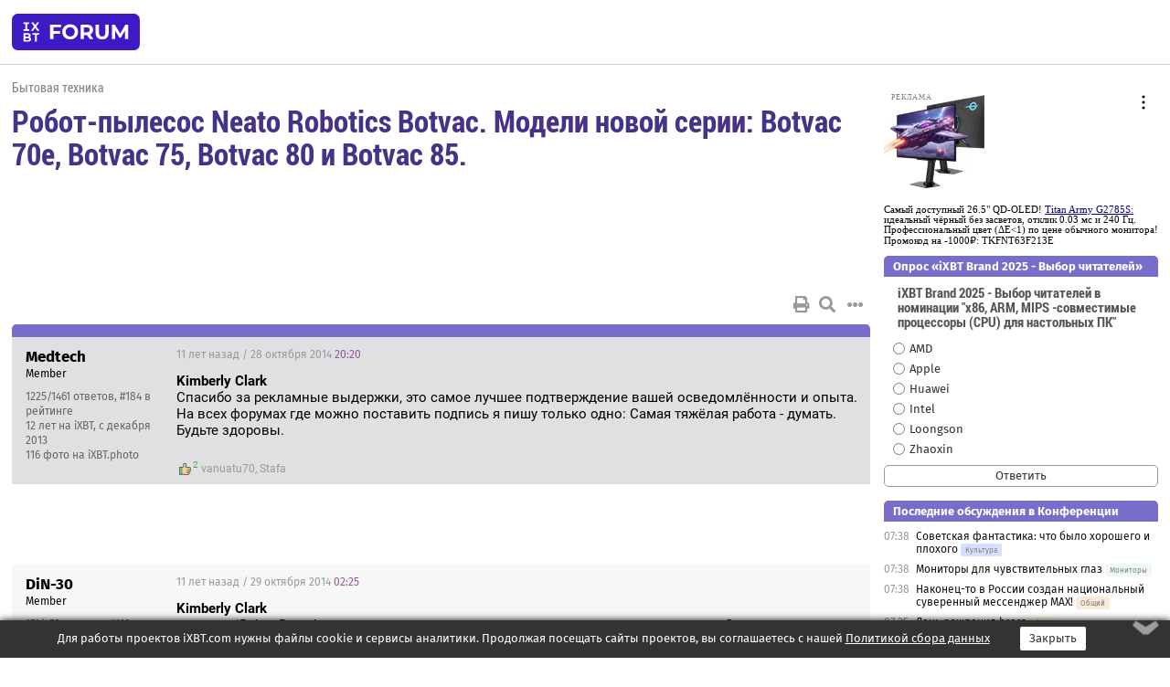

--- FILE ---
content_type: text/html; charset=windows-1251
request_url: https://forum.ixbt.com/topic.cgi?id=47:11895-10
body_size: 10374
content:
<!DOCTYPE html>
<html lang="ru">

<head>
<title>Робот-пылесос Neato Robotics Botvac. Модели новой серии: Botvac 70e, Botvac 75, Botvac 80 и Botvac 85. [10] - Конференция iXBT.com</title>
<meta name="description" content="forum.iXBT.com - крупнейший форум о технике и технологиях в Рунете">
<meta name="viewport" content="width=device-width, initial-scale=1">
<meta name="theme-color" content="#88c"/>
<link rel="shortcut icon" href="/favicon.ico?2025">
<link rel="apple-touch-icon" href="/favicon-apple-touch-icon.png">
<link rel="icon" type="image/svg+xml" href="/favicon.svg" >
<link rel="manifest" href="/forum.webmanifest">
<link rel="preload" as="script" href="https://ajax.googleapis.com/ajax/libs/jquery/3.2.1/jquery.min.js"> 
<link rel="preload" as="script" href="/main.js?1762714322"> 
<link rel="stylesheet" href="/style.css?1762714322">
<script src="https://ajax.googleapis.com/ajax/libs/jquery/3.2.1/jquery.min.js"></script>
<script src="/main.js?1762714322"></script>

<script async src="https://yandex.ru/ads/system/header-bidding.js"></script><script type="text/javascript">var aAdvList = [];var adUnits = [];isMobile = false || (window.innerWidth < 740);isDesktop = false || (window.innerWidth > 1080);isPad = false || ((window.innerWidth >= 740) && (window.innerWidth <= 1080));if (isMobile) {adUnits = [{code:'m10',sizes:[[300,250],[336,280],[300,300]],bids:[{bidder:'betweenDigital',params:{placementId:3895019}},{bidder:'otm',params:{placementId:2164}},{bidder:'mytarget',params:{placementId:623218}},{bidder:'mediasniper',params:{placementId:17383}},{bidder:'sape',params:{placementId:875106}}]},{code:'m20',sizes:[[300,250],[336,280],[300,300]],bids:[{bidder:'betweenDigital',params:{placementId:3895020}},{bidder:'otm',params:{placementId:2165}},{bidder:'mytarget',params:{placementId:780304}},{bidder:'mediasniper',params:{placementId:17384}},{bidder:'sape',params:{placementId:875107}}]},{code:'m30',sizes:[[300,250],[336,280],[300,300]],bids:[{bidder:'betweenDigital',params:{placementId:2498312}},{bidder:'otm',params:{placementId:2166}},{bidder:'mytarget',params:{placementId:794229}},{bidder:'mediasniper',params:{placementId:17385}},{bidder:'sape',params:{placementId:875108}}]}];}else {if (isPad || isDesktop) {adUnits = [{code:'h10',sizes:[[728,90],[780,120],[320,50]],bids:[{bidder:'betweenDigital',params:{placementId:2498315}},{bidder:'mytarget',params:{placementId:238731}},{bidder:'mediasniper',params:{placementId:17386}},{bidder:'otm',params:{placementId:2170}},{bidder:'sape',params:{placementId:838316}}]},{code:'h20',sizes:[[728,90],[780,120],[320,50]],bids:[{bidder:'betweenDigital',params:{placementId:3895537}},{bidder:'mytarget',params:{placementId:780292}},{bidder:'mediasniper',params:{placementId:17387}},{bidder:'sape',params:{placementId:875102}},{bidder:'otm',params:{placementId:2171}}]},{code:'h30',sizes:[[728,90],[780,120],[320,50]],bids:[{bidder:'betweenDigital',params:{placementId:3917862}},{bidder:'mytarget',params:{placementId:794263}},{bidder:'mediasniper',params:{placementId:17388}},{bidder:'sape',params:{placementId:875103}},{bidder:'otm',params:{placementId:2172}}]}];}if (isDesktop) {adUnits = adUnits.concat([{code:'v10',sizes:[[300,600],[240,400],[160,600],[120,600],[300,250]],bids:[{bidder:'betweenDigital',params:{placementId:2498313}},{bidder:'mytarget',params:{placementId:238733}},{bidder:'mediasniper',params:{placementId:17389}},{bidder:'otm',params:{placementId:2168}},{bidder:'sape',params:{placementId:875104}}]},{code:'v20',sizes:[[300,600],[240,400],[160,600],[120,600],[300,250]],bids:[{bidder:'betweenDigital',params:{placementId:3895018}},{bidder:'mytarget',params:{placementId:778943}},{bidder:'mediasniper',params:{placementId:17390}},{bidder:'otm',params:{placementId:2169}},{bidder:'sape',params:{placementId:875105}}]}]);}}syncPixels = [{bidder:'betweenDigital',pixels:['https://ads.betweendigital.com/sspmatch?p=33565&r=$' + Date.now()]}];window.YaHeaderBiddingSettings = {biddersMap:{betweenDigital:797430,otm:1556362,sape:2260644,mediasniper:2221582,mytarget:788441},adUnits:adUnits,syncPixels:syncPixels,timeout:800};</script><script>window.yaContextCb = window.yaContextCb || []</script><script async src="https://yandex.ru/ads/system/context.js"></script><style>@media screen and (min-width:740px) {.horb {min-width:728px;max-width:100%;min-height:90px;text-align:center;margin-top:-1px;margin-bottom:-1px;}.mobadv,.mobb {display:none;}}@media screen and (min-width:1080px) {.vertb {text-align:center;margin-bottom:15px;background-color:#f1f1f1;min-height:600px;}}@media screen and (max-width:740px) {.mobb {text-align:center;max-width:100%;overflow:hidden;min-height:280px;}.deskadv,.horb,.vertb,.tgb {display:none;}}</style></head>

<body>
<script>load_counters(47)</script>

<div class="body_wrapper">
<div class="body_content">
	
<table id="top_menu_wrapper">
<tr><td id="top_menu">


<div class="left_menu_bg"></div>
<div class="left_menu" id="left_menu">
<a href="/" class="mainlogo" title="На главную страницу"></a>
<a href="javascript:;" id="left_menu_close"></a>
<div style="clear:both"></div>

<a href="/?id=all">Свежее</a> 
<a href="/search.cgi?id=47">Поиск</a>
<div class="sep"></div>
<div class='cat_title'><i class='fa fa-chevron-down'></i>Общие форумы</div><div class='cat_body'><a href="/?id=4">Техническая поддержка</a><a href="/?id=42">Компьютерный рынок</a><a href="/?id=82">Цифровой / умный дом</a><a href="/?id=79">MacLife</a><a href="/?id=111">Искусственный интеллект: технологии, практика, развитие</a><a href="/?id=78">Рынок труда в IT: образование, работа, карьера, зарплата</a><a href="/?id=100">Коммерческие темы</a></div><div class='cat_title'><i class='fa fa-chevron-down'></i>Специализированные форумы</div><div class='cat_body'><a href="/?id=8">Процессоры</a><a href="/?id=30">Разгон и охлаждение</a><a href="/?id=9">Системные платы</a><a href="/?id=27">Модули памяти</a><a href="/?id=10">Видеосистема</a><a href="/?id=73">TV- и FM-тюнеры, видеовход, видеовыход</a><a href="/?id=29">Цифровое видео: захват, монтаж, обработка</a><a href="/?id=28">Мониторы и другие устройства отображения</a><a href="/?id=20">Цифровое фото</a><a href="/?id=104">Беспилотные летательные аппараты</a><a href="/?id=12">Цифровой звук</a><a href="/?id=90">ProAudio: Профессиональное звуковое оборудование</a><a href="/?id=95">Стереосистемы</a><a href="/?id=60">Домашний кинотеатр: проигрыватели и источники сигнала</a><a href="/?id=61">Домашний кинотеатр: аудиосистема</a><a href="/?id=62">Домашний кинотеатр: ТV и проекторы</a><a href="/?id=11">Магнитные и SSD накопители</a><a href="/?id=31">Оптические носители информации</a><a href="/?id=109">Сетевые носители информации</a><a href="/?id=13">Периферия</a><a href="/?id=49">Корпуса, блоки питания, UPS</a><a href="/?id=14">Сети, сетевые технологии, подключение к интернету</a><a href="/?id=7">Системное администрирование, безопасность</a><a href="/?id=66">Серверы</a><a href="/?id=17">Ноутбуки, нетбуки и ультрабуки</a><a href="/?id=45">Планшеты и электронные книги</a><a href="/?id=16">Мобильные телефоны, смартфоны, кпк, коммуникаторы</a><a href="/?id=75">Мобильные гаджеты</a><a href="/?id=74">Операторы и технологии мобильной связи</a><a href="/?id=88">Телефония, телекоммуникации, офисные АТС</a><a href="/?id=47">Бытовая техника</a></div><div class='cat_title'><i class='fa fa-chevron-down'></i>Программы</div><div class='cat_body'><a href="/?id=22">Программы: OС и системное ПО</a><a href="/?id=23">Программы: Прикладное ПО</a><a href="/?id=76">Программы: Unix-like системы</a><a href="/?id=58">Драйверы</a><a href="/?id=24">Программы: Интернет</a><a href="/?id=26">Программирование</a></div><div class='cat_title'><i class='fa fa-chevron-down'></i>Игры</div><div class='cat_body'><a href="/?id=25">Игры для ПК</a><a href="/?id=87">Игровые консоли (игровые приставки) и игры для них</a></div><div class='cat_title'><i class='fa fa-chevron-down'></i>Авторские форумы</div><div class='cat_body'><a href="/?id=48">Электронные устройства и компоненты</a><a href="/?id=108">Клуб поклонников процессоров Intel</a></div><div class='cat_title'><i class='fa fa-chevron-down'></i>Прочие форумы</div><div class='cat_body'><a href="/?id=15">Общий</a><a href="/?id=54">Современная политика и макроэкономика</a><a href="/?id=55">История</a><a href="/?id=64">Наука, техника, технологии</a><a href="/?id=57">Банки и электронные платежи</a><a href="/?id=43">Криптовалюты, майнинг, blockchain-технологии, NFT</a><a href="/?id=65">Литература, музыка, искусство</a><a href="/?id=63">Кино</a><a href="/?id=70">Автофорум</a><a href="/?id=91">Строительство, ремонт, обустройство дома</a><a href="/?id=71">Спорт и здоровый образ жизни</a><a href="/?id=80">Кулинария, вкусная и здоровая пища, напитки, общепит</a><a href="/?id=72">Отдых, путешествия</a><a href="/?id=103">Семья, личная жизнь, взаимоотношения полов</a><a href="/?id=77">Юмор и несерьезные разговоры</a><a href="/?id=99">Сиюминутное общение, поздравления, онлайн-игры, фан-клубы участников, юмор на грани</a></div><div class='cat_title'><i class='fa fa-chevron-down'></i>Форумы поддержки портала iXBT.com</div><div class='cat_body'><a href="/?id=6">О работе сайта iXBT.com и его проектов (кроме конференции)</a><a href="/?id=97">Отзывы о работе розничных компьютерных компаний</a><a href="/?id=5">О будущем конференции</a></div><div class='cat_title'><i class='fa fa-chevron-down'></i>Архивы конференции</div><div class='cat_body'><a href="/?id=3">Бесплатные объявления KOMOK.com</a><a href="/?id=46">Архив &quot;О Конференции&quot;</a><a href="/?id=36">Архив &quot;Процессоры&quot;</a><a href="/?id=83">Архив &quot;Разгон и охлаждение&quot;</a><a href="/?id=37">Архив &quot;Системные платы&quot;</a><a href="/?id=39">Архив &quot;Модули памяти&quot;</a><a href="/?id=38">Архив &quot;Видеосистема&quot;</a><a href="/?id=59">Архив &quot;Видеозахват&quot;</a><a href="/?id=51">Архив &quot;Мониторы и другие устройства отображения&quot;</a><a href="/?id=84">Архив &quot;Цифровое изображение&quot;</a><a href="/?id=89">Архив &quot;Цифровой звук&quot;</a><a href="/?id=52">Архив &quot;Периферия&quot;</a><a href="/?id=68">Архив &quot;Корпуса, блоки питания, UPS&quot;</a><a href="/?id=86">Архив &quot;Коммуникации: сети и сетевые технологии&quot;</a><a href="/?id=32">Домашний интернет, модемы (архив)</a><a href="/?id=81">Архив &quot;Системное администрирование, безопасность&quot;</a><a href="/?id=41">Архив &quot;Мобильная связь&quot;</a><a href="/?id=112">Программы Microsoft: Windows, Office, Server, Windows Live</a><a href="/?id=67">Архив &quot;OС и системное ПО&quot;</a><a href="/?id=69">Архив &quot;Программы: Интернет&quot;</a><a href="/?id=40">Архив &quot;Программирование&quot;</a><a href="/?id=21">Форум прикладных программистов</a><a href="/?id=53">Архив &quot;Электронные устройства и компоненты&quot;</a><a href="/?id=35">Архив &quot;Околокомпьютерный Флейм & Общий&quot;</a><a href="/?id=34">Архив &quot;Полемика (Злобный Флейм)&quot;</a><a href="/?id=106">Околоавтомобильный Флейм</a><a href="/?id=33">Форум ремонтников</a><a href="/?id=98">Вопросы компании Intel</a><a href="/?id=105">Фотокамеры Samsung</a><a href="/?id=93">Форум о магазине приложений RuStore</a><a href="/?id=110">Форум по продукции компании Huawei</a><a href="/?id=101">Архив &quot;Рынок труда  в IT: вакансии и резюме&quot;</a><a href="/?id=96">Финансовое и корпоративное ПО</a><a href="/?id=94">Программирование: OpenSource</a></div>
<div class="sep"></div>
<div class='cat_title'><i class='fa fa-chevron-down'></i>Справка и сервисы</div>
<div class='cat_body'>
<a href="/?id=rules">Правила конференции</a>
<a href="/?id=faq">FAQ по конференции</a>
<a href="/users.cgi?id=admin#47" onclick="left_menu_close(); faq_open();return false;">Связаться с администрацией</a>
<a href="/users.cgi?id=list">Список участников</a>
<a href="/?id=stats">Cтатистика</a>
<a href="/?id=votingmodinfo">Опросы оценки обстановки в форумах</a>
<a href="/?id=votings">Опросы</a>
<a href="/users.cgi?id=moderatorform">Хотите стать модератором?</a>
</div>
<div class='cat_title'><i class='fa fa-chevron-down'></i>Другие проекты iXBT.com</div>
<div class='cat_body'>
<a target="_blank" rel="noopener" href="https://ixbt.com/">iXBT.com</a>
<a target="_blank" rel="noopener" href="https://www.ixbt.com/live/">Блоги</a>
<a target="_blank" rel="noopener" href="https://ixbt.games/">Games</a>
<a target="_blank" rel="noopener" href="https://ixbt.video/">Видео</a>
<a target="_blank" rel="noopener" href="https://ixbt.market/">Market</a>
<a target="_blank" rel="noopener" href="https://prosound.ixbt.com/">Prosound</a>
<a target="_blank" rel="noopener" href="https://smb.ixbt.com/">ПроБизнес</a>
</div>
<div class="cat_footer">
<a target="_blank" href="/?id=rules:cookie">Политика использования cookie</a>
<a target="_blank" href="/?id=rules:persdatapolicy">Политика защиты и обработки персональных данных</a>
<a target="_blank" href="https://www.ixbt.com/page/advert.html">Размещение рекламы</a>
<a target="_blank" rel="noopener" style="margin-top:10px; color:#999" href="https://www.ixbt.com/">© iXBT.com 1999-2026</a>
</div>

</div>


<a class="top mainlogo" href="/" title="На главную страницу"></a>

<div class="top" id="top_menu_list"></div>


<div class="top" id="top_menu_all"><a class="top" href="/?id=all" title="Свежее"><span class="text">Свежее</span><span class="icon"><i class="far fa-list-alt"></i></span></a></div><div class="top"><a class="top" href="/users.cgi?id=register"><span class="text">Зарегистрироваться</span><span class="icon"><i class="fa fa-sign-in-alt"></i>
</span></a></div>



<div class="top" id="honor"><a class="top" data-menuitem="honor" href="https://www.ixbt.com/cgi-bin/click_i.cgi?id=126656&pg=6693135" target="_blank"><div><img src="2021-honor-logo2.svg"></div></a></div>
<div class="top right last" id="top_menu_login"><a class="top" href="javascript:;" onClick="box_login(0)" title="Войти"><span class="login"><svg xmlns="http://www.w3.org/2000/svg" viewBox="0 0 18 18" width="16" height="16"><path d="M9 0C6.4 0 4.2 2.1 4.2 4.8c0 2.6 2.1 4.8 4.8 4.8s4.8-2.1 4.8-4.8C13.8 2.1 11.6 0 9 0zm0 7.5c-1.5 0-2.8-1.2-2.8-2.8S7.5 2 9 2s2.8 1.2 2.8 2.8S10.5 7.5 9 7.5zM14.5 12c-1.9-1.1-4-1.4-5.5-1.4S5.4 11 3.5 12C1.6 13.1 0 15 0 18h2c0-2.1 1.1-3.4 2.5-4.2 1.5-.9 3.3-1.2 4.5-1.2s3 .3 4.5 1.1c1.4.8 2.5 2.1 2.5 4.2h2c0-2.9-1.6-4.8-3.5-5.9z" fill="currentColor"></path></svg>Войти</span></a></div>


<div class="top right" id="top_menu_search"><a class="top" href="/search.cgi?id=47" title="Поиск"><svg xmlns="http://www.w3.org/2000/svg" viewBox="0 0 512 512" width="23" height="23"><path d="M416 208c0 45.9-22.868 96.69-47.968 131.09l124.697 125c12.485 12.516 15.65 24.505 3.15 37.005-12.5 12.5-26.079 14.105-38.579 1.605L330.7 376c-34.4 25.2-76.8 40-122.7 40C93.1 416 0 322.9 0 208S93.1 0 208 0s208 93.1 208 208zM208 368c79.53 0 160-80.471 160-160S287.53 48 208 48 48 128.471 48 208s80.47 160 160 160z" fill="currentColor"></path></svg></a></div>

</td></tr></table>
<script>
var topmenulist = [['Общие форумы',[4,42,82,79,111,78,100]],['Специализированные форумы',[8,30,9,27,10,73,29,28,20,104,12,90,95,60,61,62,11,31,109,13,49,14,7,66,17,45,16,75,74,88,47]],['Программы',[22,23,76,58,24,26]],['Игры',[25,87]],['Авторские форумы',[48,108]],['Прочие форумы',[15,54,55,64,57,43,65,63,70,91,71,80,72,103,77,99]],['Форумы поддержки портала iXBT.com',[6,97,5]]];
top_menu_init();
setTimeout("setSize();", 100);
var user_premium=0, fav_count=0, menu_forum_number='47', rc_time='29479960', show_avatars="", show_topic_date=0, postform_key="", user_forumpage_topics=""; 

</script>

	



	<div class="body_content_table"><div class="column left">
 
<script>t_top('47','11895','mikle192','Робот-пылесос Neato Robotics Botvac. Модели новой серии: Botvac 70e, Botvac 75, Botvac 80 и Botvac 85.','','','10',"topic.cgi?id=47:11895","назад,9|1,|2,2|3,3|&hellip;,4|5,5|6,6|7,7|8,8|9,9|10|11,11|12,12|13,13|14,14|15,15|&hellip;,63|112,112|113,113|114,114|далее,11",'','','','','','','<div class="deskadv" id="h-10"><div class="horb horb" id="h10"><\/div><\/div><script>if (isPad || isDesktop) {window.yaContextCb.push(()=>{Ya.adfoxCode.create({ownerId:263225,containerId:\'h10\',params:{pp:\'mai\',ps:\'cpss\',p2:\'ftsb\',puid1:\'n\',puid1:\'\',puid2:\'\',puid10:\'forum\'}})})}<\/script>','','',0,'','','','4211','2014-07-11','2025-12-01','')</script>

<script>t_post(271,'Medtech','1Member||31225/1461||g184||a01051154.jpg||412 лет на iXBT<span class="ds">, с декабря 2013</span>||7116,,https://ixbt.photo/?id=user:1051154||f"Бытовая техника"<span class="ds"> (97%)</span>||2Россия, Питер||5https://t.me/Medtech_Remont/2||01||',1414527600,'<b>Kimberly Clark</b><br>Спасибо за рекламные выдержки, это самое лучшее подтверждение вашей осведомлённости и опыта.<br>На всех форумах где можно поставить подпись я пишу только одно: Самая тяжёлая работа - думать. <br>Будьте здоровы.',[],'0;0;0;0;0;','vanuatu70;Stafa')</script>
<div><div class="deskadv" id="h-20"><div class="horb horb" id="h20"></div></div><div class="mobadv ban280" id="m-10"><div class="mobb mobb1" id="m10"></div></div><script>if (isPad || isDesktop) {window.yaContextCb.push(()=>{Ya.adfoxCode.create({ownerId:263225,containerId:'h20',params:{pp:'mak',ps:'cpss',p2:'ftsb',puid1:'n',puid1:'',puid2:'',puid10:'forum'}})})}else if (isMobile) {window.yaContextCb.push(()=>{Ya.adfoxCode.create({ownerId:263225,containerId:'m10',params:{pp:'mel',ps:'cpss',p2:'ftsc',puid1:'n',puid1:'',puid2:'',puid10:'forum'}})})}</script></div>
<script>t_post(272,'DiN-30','1Member||3151/453||g110||414 лет на iXBT<span class="ds">, с марта 2011</span>||f"Бытовая техника"<span class="ds"> (65%)</span>||01||',1414549500,'<b>Kimberly Clark</b><br><i> включая iRobot Roomba, теряют свою емкость уже через полгода-год использования. Это значит, что через год вам надо будет задуматься о покупке нового аккумулятора.</i><br><br>Надо же, а я и не знал, кому теперь верить своим глазам или пустослову маркетологу. За три года использования румбы в режиме через день его работа с трех с половиной часов снизилась до двух с половиной.<br>Если бы ботвак официально продавался у нас в городе то взял бы еще и его, а от покупки с доставкой по почте останавливает последующий гемор если вдруг попадется брак.   ',[],'0;0;0;0;0;')</script>
<script>t_post(273,'Kimberly Clark','1Junior Member||38/8||411 лет на iXBT<span class="ds">, с октября 2014</span>||2Россия||01||',1414576380,'<div class="quote"><b>DiN-30</b>:<br>Надо же, а я и не знал, кому теперь верить своим глазам или пустослову маркетологу. За три года использования румбы в режиме через день его работа с трех с половиной часов снизилась до двух с половиной.<br>Если бы ботвак официально продавался у нас в городе то взял бы еще и его, а от покупки с доставкой по почте останавливает последующий гемор если вдруг попадется брак.   </div>Румба тут оффтоп. По ботваку еще статистики нет. А предшественник Неато - батарейки при активном использовании теряют половину емкости за год.',[],'0;0;0;0;0;')</script>
<script>t_post(274,'DiN-30','1Member||3152/454||g110||414 лет на iXBT<span class="ds">, с марта 2011</span>||f"Бытовая техника"<span class="ds"> (65%)</span>||01||',1414577280,'<b>Kimberly Clark</b><br><i>А предшественник Неато</i><br><br>Знаю что неато, при выборе пылика брал их обоих на пробу и еслиб в неато не было столько брака (читая ветку неато) или так же легко было менять модули, и качество уборки сопоставимое, то возможно выбор был бы в его пользу. А вот ботвак уже почти сопоставим по уборке (исключая углы) судя по выложенному здесь видео, по этому и слежу за этой веткой и жду когда у нас в магазинах он будет продаваться.  ',[],'0;0;0;0;0;')</script>
<script>t_post(275,'Kimberly Clark','1Junior Member||310/10||411 лет на iXBT<span class="ds">, с октября 2014</span>||2Россия||01||',1414577760,'<div class="quote"><b>DiN-30</b>:<br><b>Kimberly Clark</b><br><i>А предшественник Неато</i><br><br>Знаю что неато, при выборе пылика брал их обоих на пробу и еслиб в неато не было столько брака (читая ветку неато) или так же легко было менять модули, и качество уборки сопоставимое, то возможно выбор был бы в его пользу. А вот ботвак уже почти сопоставим по уборке (исключая углы) судя по выложенному здесь видео, по этому и слежу за этой веткой и жду когда у нас в магазинах он будет продаваться.  </div>1. Качество уборки. А что в ботваке принципально другого в плане качества уборки?<br>Вижу только боковую щеточку.<br>2. Сменные модули. Что за модули, которые можно легко менять в Ботваке и нельзя в Неато?',[],'0;0;0;0;0;','Medtech')</script>
<script>t_post(276,'Robot4home','1Junior Member||34/4||411 лет на iXBT<span class="ds">, с октября 2014</span>||2Россия, Москва||01||',1414599480,'<b>Kimberly Clark</b><br>Мы импортеры. Гарантию даем 1 год! Роботы не серые, все роботы сертифицированные. Все пылесосы с русской инструкцией и гарантией!<br><b>Андрей999</b><br>Стараемся как можно быстрей.<p class="edited">Исправлено: Robot4home, 29.10.2014 17:15',[],'0;0;0;0;0;')</script>
<script>t_post(277,'pmz','1Junior Member||34/4||411 лет на iXBT<span class="ds">, с октября 2014</span>||2Россия, Нск ||01||',1414601040,'<b>DiN-30</b><br><i>Если бы ботвак официально продавался у нас в городе то взял бы еще и его, а от покупки с доставкой по почте останавливает последующий гемор если вдруг попадется брак.</i><br><br>а что за город такой , где нет технопоинта или днс? или речь не об РФ?',[],'0;0;0;0;0;')</script>
<script>t_post(278,'JustMax','1Member||319/1900||418 лет на iXBT<span class="ds">, с октября 2007</span>||f"Игры"<span class="ds"> (37%)</span>||2Германия, Бонн||01||',1414611600,'<b>HerzNovy</b><br><i>Самый разнообразный опыт по линейке Neato-Vorwerk изложен на </i><br><br>Кстати там же умельцы приспосабливают литиевые аккумы на ботваки, с подробным описанием процесса <img src="/smile.svg" class="smile" onerror="this.src=\\\'/smile.gif\\\'">',[],'0;0;0;0;0;')</script>
<script>t_post(279,'DiN-30','1Member||3153/455||g110||414 лет на iXBT<span class="ds">, с марта 2011</span>||f"Бытовая техника"<span class="ds"> (65%)</span>||01||',1414632300,'<b>pmz</b><br>Технопоинт у нас тока собирается открыться, а в ДНС тока 75 можно заказать.  <br><br> <br><b>Kimberly Clark</b><br><i>1. Качество уборки. А что в ботваке принципально другого в плане качества уборки?<br>Вижу только боковую щеточку.<br>2. Сменные модули. Что за модули, которые можно легко менять в Ботваке и нельзя в Неато?</i><br><br>Посмотрите выложенное в этой ветке видео уборки около плинтусов неато и ботвака, тогда и вопросов не будет.<br>Вы вообще умеете читать или просто тролите и выдераете слова из контекста, я писал о румбе и неато – качество уборки и сменные модули у румбы.   ',[],'0;0;0;0;0;')</script>
<script>t_post(280,'HerzNovy','1Member||3122/128||412 лет на iXBT<span class="ds">, с ноября 2013</span>||f"Бытовая техника"<span class="ds"> (87%)</span>||01||',1414666260,'[q=JustMax][/q] <br>Ссылочку киньте. Замену для Neato видел, а вот для ботвы не попадалось.',[],'0;0;0;0;0;','Nemo1975A')</script>
<script>t_post(281,'Kimberly Clark','1Junior Member||313/24||411 лет на iXBT<span class="ds">, с октября 2014</span>||2Россия||01||',1414668720,'<div class="quote"><b>DiN-30</b>:<br>Посмотрите выложенное в этой ветке видео уборки около плинтусов неато и ботвака, тогда и вопросов не будет.<br>Вы вообще умеете читать или просто тролите и выдераете слова из контекста, я писал о румбе и неато – качество уборки и сменные модули у румбы.   </div>Какое вообще к теме имеет отношение iRobot? <br>Неато это - предшественник Ботвака, ему многое досталось от Неато.<br>А тупой рандомный электровеник айробот в теме посвященной роботам - пылесосам оффтоп.',[],'0;0;0;0;0;','Medtech')</script>
<script>t_post(282,'Robot4home','1Junior Member||35/5||411 лет на iXBT<span class="ds">, с октября 2014</span>||2Россия, Москва||01||',1414681680,'<b>Kimberly Clark</b><br>Давайте назвать вещи правильно, neato=botvac, а не предшественник, серия XV предшественник Botvac.',[],'0;0;0;0;0;')</script>
<script>t_post(283,'zman32','1Member||3239/239||413 лет на iXBT<span class="ds">, с апреля 2012</span>||f"Бытовая техника"<span class="ds"> (100%)</span>||2Россия||01||',1414683840,'<b>Robot4home</b><br><i>Давайте назвать вещи правильно, neato=botvac, а не предшественник, </i><br>Точно так! Поэтому и ветку отдельную можно было не создавать.',[],'0;0;0;0;0;')</script>
<script>t_post(284,'JustMax','1Member||322/1903||418 лет на iXBT<span class="ds">, с октября 2007</span>||f"Игры"<span class="ds"> (37%)</span>||2Германия, Бонн||01||',1414688460,'<b>HerzNovy</b><br><i>Замену для Neato видел, а вот для ботвы не попадалось.</i><br><br>Sorry, именно это имел ввиду. Почему то мозг подсказал что это именно для Neato Botvac... <img src="/redface.svg" class="smile" onerror="this.src=\\\'/redface.gif\\\'">',[],'0;0;0;0;0;')</script>
<script>t_post(285,'Nemo1975A','1Member||329/29||412 лет на iXBT<span class="ds">, с декабря 2013</span>||f"Бытовая техника"<span class="ds"> (99%)</span>||01||',1414691880,'<b>zman32</b><br>Фирма у ботов одна,но лучше для каждого своя ветка-как сейчас,иначе будет винегрет <img src="/biggrin.svg" class="smile" onerror="this.src=\\\'/biggrin.gif\\\'">',[],'0;0;0;0;0;')</script>
<script>t_post(286,'debug','1Member||31/36||414 лет на iXBT<span class="ds">, с августа 2011</span>||01||',1414770120,'Загорелся этим роботом. Перечитал всю тему.<br>Кто-то сможет сориентировать по актуальным онлайн магазинам ( Московским или зарубежным), где можно выгоднее купить 80-ю модель?',[],'0;0;0;0;0;')</script>
<script>t_post(287,'DmitryG','1Member||39/82||415 лет на iXBT<span class="ds">, с июня 2010</span>||f"ДК TV"<span class="ds"> (30%)</span>||2Россия, Новосибирск||01||',1414772400,'<b>JustMax</b><br><i>Кстати там же умельцы приспосабливают литиевые аккумы на ботваки, с подробным описанием процесса </i><br>А вы не могли бы, пожалуйста, дать ссылку? Перевести дальше переведу, а вот найти затрудняюсь на немецком. Спасибо!',[],'0;0;0;0;0;')</script>
<script>t_post(288,'JustMax','1Member||327/1908||418 лет на iXBT<span class="ds">, с октября 2007</span>||f"Игры"<span class="ds"> (37%)</span>||2Германия, Бонн||01||',1414780860,'<b>DmitryG</b><br><i>А вы не могли бы, пожалуйста, дать ссылку?</i><br><br>Я ошибся, там не про Botvac, а про Neato, но тем не менее<br><br><a href="http://www.roboter-forum.com/showthread.php?5804-Neato-Lithium-Ionen-Upgrade" target="_blank" rel="nofollow">http://www.roboter-forum.com/showthread.php?5804-Nea…ium-Ionen-Upgrade</a>',[],'0;0;0;0;0;')</script>
<script>t_post(289,'chernykh986','1Junior Member||31/1||411 лет на iXBT<span class="ds">, с ноября 2014</span>||2Россия, Екатеринбург||01||',1414844220,'Господа, а инструкция в электронной форме есть? Выложите, кто сможет. Хочется поизучать пока botvac едет...',[],'0;0;0;0;0;')</script>
<script>t_post(290,'NuRiK','1Junior Member||34/4||411 лет на iXBT<span class="ds">, с сентября 2014</span>||2Россия, Уфа||01||',1415287920,'Появились небольшие видеоролики с тест-драйвом Neato Botvac 85 <a href="http://www.youtube.com/user/robotsaldetalle" target="_blank" rel="nofollow">http://www.youtube.com/user/robotsaldetalle</a>',[],'0;0;0;0;0;')</script>
<script>t_post(291,'HerzNovy','1Member||3123/129||412 лет на iXBT<span class="ds">, с ноября 2013</span>||f"Бытовая техника"<span class="ds"> (87%)</span>||01||',1415289600,'<b>NuRiK</b><br><i>Появились небольшие видеоролики</i><br>Особенно радует, что носок съел, не поперхнулся <img src="/biggrin.svg" class="smile" onerror="this.src=\\\'/biggrin.gif\\\'"> Зачёт <img src="/up.svg" class="smile" onerror="this.src=\\\'/up.gif\\\'">',[],'0;0;0;0;0;')</script>
<script>t_post(292,'aokozlov','1Junior Member||310/10||411 лет на iXBT<span class="ds">, с сентября 2014</span>||2Россия, Ульяновск||01||',1415294340,'<b>chernykh986</b><br>Вот <a href="http://www.neatorobotics.com/content/uploads/2014/04/BV-QSG_3-Lang_EN-FR-SP_2013.10.1611.pdf" target="_blank" rel="nofollow">инструкция</a> от ботвака - копия той, что идет в коробке.',[],'0;0;0;0;0;')</script>
<script>t_post(293,'chernykh986','1Junior Member||32/2||411 лет на iXBT<span class="ds">, с ноября 2014</span>||2Россия, Екатеринбург||01||',1415299920,'Спасибо за инструкцию,<b>aokozlov</b><br>Один вопрос остался неясен: Нужно ли крепить базу к стене?<br>Спасибо.',[],'0;0;0;0;0;')</script>
<script>t_post(294,'pmz','1Junior Member||310/10||411 лет на iXBT<span class="ds">, с октября 2014</span>||2Россия, Нск ||01||',1415343960,'базу к стене крепить не нужно',[],'0;0;0;0;0;')</script>
<script>t_post(295,'ланселот','1Member||313/411||418 лет на iXBT<span class="ds">, с января 2008</span>||f"Авто"<span class="ds"> (32%)</span>||01||',1415360760,'всем доброго времени суток, сегодня заказал сей чудо агрегат восьмидесятый на ебэй, подскажите как долго обычно федекс везет?<br>и спасибо за инструкцию',[],'0;0;0;0;0;')</script>
<script>t_post(296,'Mike M','1Member||361/250||415 лет на iXBT<span class="ds">, с мая 2010</span>||f"ДК плееры"<span class="ds"> (50%)</span>||01||',1415383140,'23.10.2014 купил, сегодня 07.11.2014 доставили через <a href="http://www.spsr.ru/" target="_blank" rel="nofollow">http://www.spsr.ru/</a>  Москва',[],'0;0;0;0;0;')</script>
<script>t_post(297,'pmz','1Junior Member||312/12||411 лет на iXBT<span class="ds">, с октября 2014</span>||2Россия, Нск ||01||',1415386260,'объясните, а чём профит заказывать при нынешнем курсе бакса на ибее?<br>в настоящий момент в  дэнээсах-технопоинтах 85 модель сертифицированная с гарантией выходит дешевле чем ибей + доставка без гарантии',[],'0;0;0;0;0;')</script>
<script>t_post(298,'Mike M','1Member||362/251||415 лет на iXBT<span class="ds">, с мая 2010</span>||f"ДК плееры"<span class="ds"> (50%)</span>||01||',1415405640,'<b>pmz</b><br><i>в настоящий момент</i><br><a href="http://technopoint.ru/catalog/i24961672/pylesos-robot-neato-botvac-85?sserv=2" target="_blank" rel="nofollow">http://technopoint.ru/catalog/i24961672/pylesos-robo…botvac-85?sserv=2</a><br>Ну в принципе 32 рубля с неясной сертификацией это наверное нормально <img src="/smile.svg" class="smile" onerror="this.src=\\\'/smile.gif\\\'">',[],'0;0;0;0;0;')</script>
<script>t_post(299,'pmz','1Junior Member||315/15||411 лет на iXBT<span class="ds">, с октября 2014</span>||2Россия, Нск ||01||',1415425380,'<b>Mike M</b><br><br>кхм, по ссылке (Нск) цена 27990<br>видимо от города пляшет<br>пёс с ней с сертификацией, а вот год гарантии на устройство и полгода на батареи, имхо, стоят того',[],'0;0;0;0;0;')</script>
<script>t_post(300,'Nemo1975A','1Member||335/35||412 лет на iXBT<span class="ds">, с декабря 2013</span>||f"Бытовая техника"<span class="ds"> (99%)</span>||01||',1415478300,'С таким курсом $ нечего удивляться и до 40к к Новому году дойдёт <img src="/biggrin.svg" class="smile" onerror="this.src=\\\'/biggrin.gif\\\'">',[],'0;0;0;0;0;')</script>
<script>t_post(301,'Mike M','1Member||363/252||415 лет на iXBT<span class="ds">, с мая 2010</span>||f"ДК плееры"<span class="ds"> (50%)</span>||01||',1415578980,'<b>pmz</b><br><i>кхм, по ссылке (Нск) цена 27990<br>видимо от города пляшет</i><br>Бяда... заказать можно исключительно под заказ - наверное курс прыгает <img src="/gigi.svg" class="smile" onerror="this.src=\\\'/gigi.gif\\\'">',[],'0;0;0;0;0;')</script>
<script>t_post(302,'ланселот','1Member||314/412||418 лет на iXBT<span class="ds">, с января 2008</span>||f"Авто"<span class="ds"> (32%)</span>||01||',1415604600,'ну мне вышло 25, причем я далеко от МАсквы, и при заказе в ваших интернетах мне так же придется оплачивать доставку',[],'0;0;0;0;0;')</script>
<script>t_post(303,'ЮЮ','1Junior Member||31/1||411 лет на iXBT<span class="ds">, с ноября 2014</span>||01||',1415672340,'Господа владельцы, подскажите, пожалуйста! Если нет дома шерсти, 75-й модели с одной простой щеткой достаточно?.. или все же вторая щетка очень уж хороша?',[],'0;0;0;0;0;')</script>
<script>t_post(304,'pmz','1Junior Member||320/20||411 лет на iXBT<span class="ds">, с октября 2014</span>||2Россия, Нск ||01||',1415685060,'<b>ЮЮ</b><br> <br>а дамы с длинным волосом дома есть?',[],'0;0;0;0;0;')</script>
<script>t_post(305,'Robot4home','1Junior Member||36/6||411 лет на iXBT<span class="ds">, с октября 2014</span>||2Россия, Москва||01||',1415702100,'<b>ЮЮ</b><br>Даже на гладких поверхностях ворсяная щетка будет себя лучше показывать. Рекомендую Вам сначала попробовать обычную, а том если потребуется приобрести ворсяную.',[],'0;0;0;0;0;')</script>
<script>t_post(306,'ланселот','1Member||315/413||418 лет на iXBT<span class="ds">, с января 2008</span>||f"Авто"<span class="ds"> (32%)</span>||01||',1415704020,'а есть кто покупал на ебэе, у всем известного продавца?<br>пишет что шлет федексом, тут тоже писали что федексом приходит, а по треку пишет USPS, как так? этож потом почта россии будет если не ошибаюсь',[],'0;0;0;0;0;')</script>
<div><div class="deskadv" id="h-30"><div class="horb horb" id="h30"></div></div><div class="mobadv ban280" id="m-20"><div class="mobb mobb2" id="m20"></div></div><script>if (isPad || isDesktop) {window.yaContextCb.push(()=>{Ya.adfoxCode.create({ownerId:263225,containerId:'h30',params:{pp:'maj',ps:'cpss',p2:'ftsb',puid1:'n',puid1:'',puid2:'',puid10:'forum'}})})}else if (isMobile) {window.yaContextCb.push(()=>{Ya.adfoxCode.create({ownerId:263225,containerId:'m20',params:{pp:'mem',ps:'cpss',p2:'ftsc',puid1:'n',puid1:'',puid2:'',puid10:'forum'}})})}</script></div>
<script>t_post(307,'Nemo1975A','1Member||339/39||412 лет на iXBT<span class="ds">, с декабря 2013</span>||f"Бытовая техника"<span class="ds"> (99%)</span>||01||',1415709840,'<div class="quote"><b>ЮЮ</b>:<br>Господа владельцы, подскажите, пожалуйста! Если нет дома шерсти, 75-й модели с одной простой щеткой достаточно?.. или все же вторая щетка очень уж хороша?</div>Силиконовой щётки будет достаточно,но она гораздо шумнее чем гибридная.Если шум для Вас не проблема,тогда берите 75-модель.У самого Neato XV-21:на силиконовой запускал(очень громко),на гибридной(терпимо).Ботвак вроде тише Нито,но не на много <img src="/smile.svg" class="smile" onerror="this.src=\\\'/smile.gif\\\'">',[],'0;0;0;0;0;')</script>

 <script>t_replyform('', '<a href=\'/?id=cabinet:orders_premium\' target=\'_blank\'><b>Купите Premium</b>, чтобы увеличить<br>текущие лимиты: <b>5</b> реакций/сутки</a>', '3587')</script><script language="Javascript">t_dialog_thanks('<a href=\'/?id=cabinet:orders_premium\' target=\'_blank\'><b>Купите Premium</b>, чтобы увеличить<br>текущие лимиты: <b>5</b> реакций/сутки</a>');t_bottom();</script></div>
<script>print_rc('47','<div class="deskadv"><div class="tgb tgb_bordered" id="tgb11"><\/div><\/div><script>if (isDesktop) {window.yaContextCb.push(()=>{Ya.adfoxCode.create({ownerId:263225,containerId:\'tgb11\',params:{p1:\'bzjhc\',p2:\'fugq\',puid1:\'n\'}})})}<\/script>','<div class="deskadv" id="v-10"><div class="vertb vertb1" id="v10"><\/div><\/div><script>if (isDesktop) {window.yaContextCb.push(()=>{Ya.adfoxCode.create({ownerId:263225,containerId:\'v10\',params:{pp:\'max\',ps:\'cpss\',p2:\'ftrh\',puid1:\'n\',puid1:\'\',puid2:\'\',puid10:\'forum\'}})})}<\/script>','<div class="deskadv" id="v-20"><div class="vertb vertb1" id="v20"><\/div><\/div><script>if (isDesktop) {window.yaContextCb.push(()=>{Ya.adfoxCode.create({ownerId:263225,containerId:\'v20\',params:{pp:\'may\',ps:\'cpss\',p2:\'ftrh\',puid1:\'n\',puid1:\'\',puid2:\'\',puid10:\'forum\'}})})}<\/script>')</script>
</div>
</div>

<script>print_footer('<div class="mobadv ban280" id="m-30"><div class="mobb mobb2" id="m30"><\/div><\/div><script>if (isMobile) {window.yaContextCb.push(()=>{Ya.adfoxCode.create({ownerId:263225,containerId:\'m30\',params:{pp:\'men\',ps:\'cpss\',p2:\'ftsc\',puid1:\'n\',puid1:\'\',puid2:\'\',puid10:\'forum\'}})})}<\/script>');</script>
</div>

</body>
</html>


--- FILE ---
content_type: image/svg+xml
request_url: https://forum.ixbt.com/redface.svg
body_size: 92
content:
<svg xmlns="http://www.w3.org/2000/svg" width="15" height="15"><g fill="#f55" stroke="#000" stroke-width=".7"><circle cx="7.5" cy="7.5" r="7.1"/><circle cx="7.5" cy="9.5" r="2.15"/></g><path d="M3.7 4c0 1 .4 1.5 1.5 1.5 1 0 1.5-.5 1.5-1.5m1.6 0c0 1 .5 1.5 1.5 1.5S11.3 5 11.3 4" stroke="#000" stroke-width=".7" fill="none"/></svg>